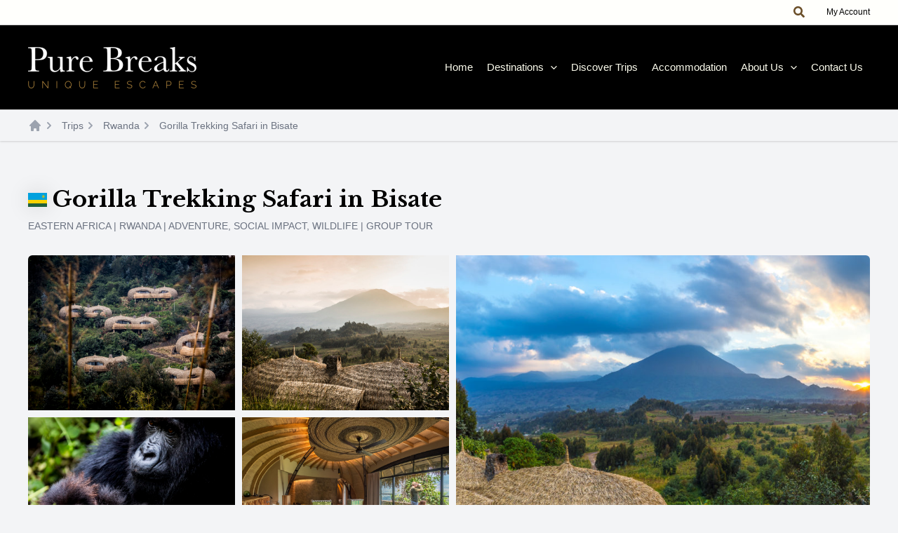

--- FILE ---
content_type: text/css
request_url: https://purebreaks.com/wp-content/uploads/elementor/css/post-2719.css?ver=1765902291
body_size: 26741
content:
.elementor-2719 .elementor-element.elementor-element-955e3d8{--display:flex;--flex-direction:column;--container-widget-width:100%;--container-widget-height:initial;--container-widget-flex-grow:0;--container-widget-align-self:initial;--flex-wrap-mobile:wrap;--padding-top:0px;--padding-bottom:0px;--padding-left:40px;--padding-right:40px;}.elementor-2719 .elementor-element.elementor-element-955e3d8:not(.elementor-motion-effects-element-type-background), .elementor-2719 .elementor-element.elementor-element-955e3d8 > .elementor-motion-effects-container > .elementor-motion-effects-layer{background-color:#22304F;}.elementor-2719 .elementor-element.elementor-element-cbec266{--display:flex;--flex-direction:row;--container-widget-width:initial;--container-widget-height:100%;--container-widget-flex-grow:1;--container-widget-align-self:stretch;--flex-wrap-mobile:wrap;--justify-content:center;--gap:0px 60px;--row-gap:0px;--column-gap:60px;--padding-top:100px;--padding-bottom:50px;--padding-left:0px;--padding-right:0px;}.elementor-2719 .elementor-element.elementor-element-cbec266:not(.elementor-motion-effects-element-type-background), .elementor-2719 .elementor-element.elementor-element-cbec266 > .elementor-motion-effects-container > .elementor-motion-effects-layer{background-color:#22304F;}.elementor-2719 .elementor-element.elementor-element-2dfdbf0{--display:flex;--gap:28px 0px;--row-gap:28px;--column-gap:0px;}.elementor-2719 .elementor-element.elementor-element-2dfdbf0.e-con{--flex-grow:0;--flex-shrink:0;}.elementor-2719 .elementor-element.elementor-element-f800a51 > .elementor-widget-container{margin:0px 0px -25px 0px;padding:0px 0px 0px 0px;}.elementor-2719 .elementor-element.elementor-element-f800a51{font-size:13px;text-transform:uppercase;color:var( --e-global-color-astglobalcolor6 );}.elementor-2719 .elementor-element.elementor-element-1fc2873 .elementor-icon-list-items:not(.elementor-inline-items) .elementor-icon-list-item:not(:last-child){padding-bottom:calc(9px/2);}.elementor-2719 .elementor-element.elementor-element-1fc2873 .elementor-icon-list-items:not(.elementor-inline-items) .elementor-icon-list-item:not(:first-child){margin-top:calc(9px/2);}.elementor-2719 .elementor-element.elementor-element-1fc2873 .elementor-icon-list-items.elementor-inline-items .elementor-icon-list-item{margin-right:calc(9px/2);margin-left:calc(9px/2);}.elementor-2719 .elementor-element.elementor-element-1fc2873 .elementor-icon-list-items.elementor-inline-items{margin-right:calc(-9px/2);margin-left:calc(-9px/2);}body.rtl .elementor-2719 .elementor-element.elementor-element-1fc2873 .elementor-icon-list-items.elementor-inline-items .elementor-icon-list-item:after{left:calc(-9px/2);}body:not(.rtl) .elementor-2719 .elementor-element.elementor-element-1fc2873 .elementor-icon-list-items.elementor-inline-items .elementor-icon-list-item:after{right:calc(-9px/2);}.elementor-2719 .elementor-element.elementor-element-1fc2873 .elementor-icon-list-icon i{transition:color 0.3s;}.elementor-2719 .elementor-element.elementor-element-1fc2873 .elementor-icon-list-icon svg{transition:fill 0.3s;}.elementor-2719 .elementor-element.elementor-element-1fc2873{--e-icon-list-icon-size:14px;--icon-vertical-offset:0px;}.elementor-2719 .elementor-element.elementor-element-1fc2873 .elementor-icon-list-item > .elementor-icon-list-text, .elementor-2719 .elementor-element.elementor-element-1fc2873 .elementor-icon-list-item > a{font-size:15px;}.elementor-2719 .elementor-element.elementor-element-1fc2873 .elementor-icon-list-text{color:var( --e-global-color-astglobalcolor5 );transition:color 0.3s;}.elementor-2719 .elementor-element.elementor-element-cd9e70d{--display:flex;}.elementor-2719 .elementor-element.elementor-element-8b26460 > .elementor-widget-container{margin:0px 0px 0px 0px;padding:0px 0px 0px 0px;}.elementor-2719 .elementor-element.elementor-element-8b26460{font-size:13px;text-transform:uppercase;color:var( --e-global-color-astglobalcolor6 );}.elementor-2719 .elementor-element.elementor-element-47cb105 .elementor-icon-list-items:not(.elementor-inline-items) .elementor-icon-list-item:not(:last-child){padding-bottom:calc(9px/2);}.elementor-2719 .elementor-element.elementor-element-47cb105 .elementor-icon-list-items:not(.elementor-inline-items) .elementor-icon-list-item:not(:first-child){margin-top:calc(9px/2);}.elementor-2719 .elementor-element.elementor-element-47cb105 .elementor-icon-list-items.elementor-inline-items .elementor-icon-list-item{margin-right:calc(9px/2);margin-left:calc(9px/2);}.elementor-2719 .elementor-element.elementor-element-47cb105 .elementor-icon-list-items.elementor-inline-items{margin-right:calc(-9px/2);margin-left:calc(-9px/2);}body.rtl .elementor-2719 .elementor-element.elementor-element-47cb105 .elementor-icon-list-items.elementor-inline-items .elementor-icon-list-item:after{left:calc(-9px/2);}body:not(.rtl) .elementor-2719 .elementor-element.elementor-element-47cb105 .elementor-icon-list-items.elementor-inline-items .elementor-icon-list-item:after{right:calc(-9px/2);}.elementor-2719 .elementor-element.elementor-element-47cb105 .elementor-icon-list-icon i{transition:color 0.3s;}.elementor-2719 .elementor-element.elementor-element-47cb105 .elementor-icon-list-icon svg{transition:fill 0.3s;}.elementor-2719 .elementor-element.elementor-element-47cb105{--e-icon-list-icon-size:14px;--icon-vertical-offset:0px;}.elementor-2719 .elementor-element.elementor-element-47cb105 .elementor-icon-list-item > .elementor-icon-list-text, .elementor-2719 .elementor-element.elementor-element-47cb105 .elementor-icon-list-item > a{font-size:15px;}.elementor-2719 .elementor-element.elementor-element-47cb105 .elementor-icon-list-text{color:var( --e-global-color-astglobalcolor5 );transition:color 0.3s;}.elementor-2719 .elementor-element.elementor-element-10f7fe6{--display:flex;}.elementor-2719 .elementor-element.elementor-element-4ba69e4 > .elementor-widget-container{margin:0px 0px 0px 0px;padding:0px 0px 0px 0px;}.elementor-2719 .elementor-element.elementor-element-4ba69e4{font-size:13px;text-transform:uppercase;color:var( --e-global-color-astglobalcolor6 );}.elementor-2719 .elementor-element.elementor-element-c317ac9 .elementor-icon-list-items:not(.elementor-inline-items) .elementor-icon-list-item:not(:last-child){padding-bottom:calc(9px/2);}.elementor-2719 .elementor-element.elementor-element-c317ac9 .elementor-icon-list-items:not(.elementor-inline-items) .elementor-icon-list-item:not(:first-child){margin-top:calc(9px/2);}.elementor-2719 .elementor-element.elementor-element-c317ac9 .elementor-icon-list-items.elementor-inline-items .elementor-icon-list-item{margin-right:calc(9px/2);margin-left:calc(9px/2);}.elementor-2719 .elementor-element.elementor-element-c317ac9 .elementor-icon-list-items.elementor-inline-items{margin-right:calc(-9px/2);margin-left:calc(-9px/2);}body.rtl .elementor-2719 .elementor-element.elementor-element-c317ac9 .elementor-icon-list-items.elementor-inline-items .elementor-icon-list-item:after{left:calc(-9px/2);}body:not(.rtl) .elementor-2719 .elementor-element.elementor-element-c317ac9 .elementor-icon-list-items.elementor-inline-items .elementor-icon-list-item:after{right:calc(-9px/2);}.elementor-2719 .elementor-element.elementor-element-c317ac9 .elementor-icon-list-icon i{transition:color 0.3s;}.elementor-2719 .elementor-element.elementor-element-c317ac9 .elementor-icon-list-icon svg{transition:fill 0.3s;}.elementor-2719 .elementor-element.elementor-element-c317ac9{--e-icon-list-icon-size:14px;--icon-vertical-offset:0px;}.elementor-2719 .elementor-element.elementor-element-c317ac9 .elementor-icon-list-item > .elementor-icon-list-text, .elementor-2719 .elementor-element.elementor-element-c317ac9 .elementor-icon-list-item > a{font-size:15px;}.elementor-2719 .elementor-element.elementor-element-c317ac9 .elementor-icon-list-text{color:var( --e-global-color-astglobalcolor5 );transition:color 0.3s;}.elementor-2719 .elementor-element.elementor-element-13b28ae{--display:flex;}.elementor-2719 .elementor-element.elementor-element-96dc7bb > .elementor-widget-container{margin:0px 0px 0px 0px;padding:0px 0px 0px 0px;}.elementor-2719 .elementor-element.elementor-element-96dc7bb{font-size:13px;text-transform:uppercase;color:var( --e-global-color-astglobalcolor6 );}.elementor-2719 .elementor-element.elementor-element-9727862 .elementor-icon-list-items:not(.elementor-inline-items) .elementor-icon-list-item:not(:last-child){padding-bottom:calc(9px/2);}.elementor-2719 .elementor-element.elementor-element-9727862 .elementor-icon-list-items:not(.elementor-inline-items) .elementor-icon-list-item:not(:first-child){margin-top:calc(9px/2);}.elementor-2719 .elementor-element.elementor-element-9727862 .elementor-icon-list-items.elementor-inline-items .elementor-icon-list-item{margin-right:calc(9px/2);margin-left:calc(9px/2);}.elementor-2719 .elementor-element.elementor-element-9727862 .elementor-icon-list-items.elementor-inline-items{margin-right:calc(-9px/2);margin-left:calc(-9px/2);}body.rtl .elementor-2719 .elementor-element.elementor-element-9727862 .elementor-icon-list-items.elementor-inline-items .elementor-icon-list-item:after{left:calc(-9px/2);}body:not(.rtl) .elementor-2719 .elementor-element.elementor-element-9727862 .elementor-icon-list-items.elementor-inline-items .elementor-icon-list-item:after{right:calc(-9px/2);}.elementor-2719 .elementor-element.elementor-element-9727862 .elementor-icon-list-icon i{transition:color 0.3s;}.elementor-2719 .elementor-element.elementor-element-9727862 .elementor-icon-list-icon svg{transition:fill 0.3s;}.elementor-2719 .elementor-element.elementor-element-9727862{--e-icon-list-icon-size:14px;--icon-vertical-offset:0px;}.elementor-2719 .elementor-element.elementor-element-9727862 .elementor-icon-list-item > .elementor-icon-list-text, .elementor-2719 .elementor-element.elementor-element-9727862 .elementor-icon-list-item > a{font-size:15px;}.elementor-2719 .elementor-element.elementor-element-9727862 .elementor-icon-list-text{color:var( --e-global-color-astglobalcolor5 );transition:color 0.3s;}.elementor-2719 .elementor-element.elementor-element-a03916d{--display:flex;}.elementor-2719 .elementor-element.elementor-element-5ba4b7a > .elementor-widget-container{margin:0px 0px 0px 0px;padding:0px 0px 0px 0px;}.elementor-2719 .elementor-element.elementor-element-5ba4b7a{font-size:13px;text-transform:uppercase;color:var( --e-global-color-astglobalcolor6 );}.elementor-2719 .elementor-element.elementor-element-bdd8640 .elementor-icon-list-items:not(.elementor-inline-items) .elementor-icon-list-item:not(:last-child){padding-bottom:calc(9px/2);}.elementor-2719 .elementor-element.elementor-element-bdd8640 .elementor-icon-list-items:not(.elementor-inline-items) .elementor-icon-list-item:not(:first-child){margin-top:calc(9px/2);}.elementor-2719 .elementor-element.elementor-element-bdd8640 .elementor-icon-list-items.elementor-inline-items .elementor-icon-list-item{margin-right:calc(9px/2);margin-left:calc(9px/2);}.elementor-2719 .elementor-element.elementor-element-bdd8640 .elementor-icon-list-items.elementor-inline-items{margin-right:calc(-9px/2);margin-left:calc(-9px/2);}body.rtl .elementor-2719 .elementor-element.elementor-element-bdd8640 .elementor-icon-list-items.elementor-inline-items .elementor-icon-list-item:after{left:calc(-9px/2);}body:not(.rtl) .elementor-2719 .elementor-element.elementor-element-bdd8640 .elementor-icon-list-items.elementor-inline-items .elementor-icon-list-item:after{right:calc(-9px/2);}.elementor-2719 .elementor-element.elementor-element-bdd8640 .elementor-icon-list-icon i{transition:color 0.3s;}.elementor-2719 .elementor-element.elementor-element-bdd8640 .elementor-icon-list-icon svg{transition:fill 0.3s;}.elementor-2719 .elementor-element.elementor-element-bdd8640{--e-icon-list-icon-size:14px;--icon-vertical-offset:0px;}.elementor-2719 .elementor-element.elementor-element-bdd8640 .elementor-icon-list-item > .elementor-icon-list-text, .elementor-2719 .elementor-element.elementor-element-bdd8640 .elementor-icon-list-item > a{font-size:15px;}.elementor-2719 .elementor-element.elementor-element-bdd8640 .elementor-icon-list-text{color:var( --e-global-color-astglobalcolor5 );transition:color 0.3s;}.elementor-2719 .elementor-element.elementor-element-e92b50d{--display:flex;}.elementor-2719 .elementor-element.elementor-element-7cfbdf6 > .elementor-widget-container{margin:0px 0px 0px 0px;padding:0px 0px 0px 0px;}.elementor-2719 .elementor-element.elementor-element-7cfbdf6{font-size:13px;text-transform:uppercase;color:var( --e-global-color-astglobalcolor6 );}.elementor-2719 .elementor-element.elementor-element-74a201e .elementor-icon-list-items:not(.elementor-inline-items) .elementor-icon-list-item:not(:last-child){padding-bottom:calc(9px/2);}.elementor-2719 .elementor-element.elementor-element-74a201e .elementor-icon-list-items:not(.elementor-inline-items) .elementor-icon-list-item:not(:first-child){margin-top:calc(9px/2);}.elementor-2719 .elementor-element.elementor-element-74a201e .elementor-icon-list-items.elementor-inline-items .elementor-icon-list-item{margin-right:calc(9px/2);margin-left:calc(9px/2);}.elementor-2719 .elementor-element.elementor-element-74a201e .elementor-icon-list-items.elementor-inline-items{margin-right:calc(-9px/2);margin-left:calc(-9px/2);}body.rtl .elementor-2719 .elementor-element.elementor-element-74a201e .elementor-icon-list-items.elementor-inline-items .elementor-icon-list-item:after{left:calc(-9px/2);}body:not(.rtl) .elementor-2719 .elementor-element.elementor-element-74a201e .elementor-icon-list-items.elementor-inline-items .elementor-icon-list-item:after{right:calc(-9px/2);}.elementor-2719 .elementor-element.elementor-element-74a201e .elementor-icon-list-icon i{transition:color 0.3s;}.elementor-2719 .elementor-element.elementor-element-74a201e .elementor-icon-list-icon svg{transition:fill 0.3s;}.elementor-2719 .elementor-element.elementor-element-74a201e{--e-icon-list-icon-size:14px;--icon-vertical-offset:0px;}.elementor-2719 .elementor-element.elementor-element-74a201e .elementor-icon-list-item > .elementor-icon-list-text, .elementor-2719 .elementor-element.elementor-element-74a201e .elementor-icon-list-item > a{font-size:15px;}.elementor-2719 .elementor-element.elementor-element-74a201e .elementor-icon-list-text{color:var( --e-global-color-astglobalcolor5 );transition:color 0.3s;}.elementor-2719 .elementor-element.elementor-element-1e13956{--display:flex;--flex-direction:column;--container-widget-width:100%;--container-widget-height:initial;--container-widget-flex-grow:0;--container-widget-align-self:initial;--flex-wrap-mobile:wrap;}.elementor-2719 .elementor-element.elementor-element-1e13956:not(.elementor-motion-effects-element-type-background), .elementor-2719 .elementor-element.elementor-element-1e13956 > .elementor-motion-effects-container > .elementor-motion-effects-layer{background-color:#22304F;}.elementor-2719 .elementor-element.elementor-element-38ff852{--divider-border-style:solid;--divider-color:#9E9393;--divider-border-width:1px;}.elementor-2719 .elementor-element.elementor-element-38ff852 .elementor-divider-separator{width:100%;}.elementor-2719 .elementor-element.elementor-element-38ff852 .elementor-divider{padding-block-start:15px;padding-block-end:15px;}.elementor-2719 .elementor-element.elementor-element-5d2eb81{--display:grid;--e-con-grid-template-columns:repeat(2, 1fr);--e-con-grid-template-rows:repeat(1, 1fr);--grid-auto-flow:row;--border-radius:0px 0px 0px 0px;}.elementor-2719 .elementor-element.elementor-element-5d2eb81:not(.elementor-motion-effects-element-type-background), .elementor-2719 .elementor-element.elementor-element-5d2eb81 > .elementor-motion-effects-container > .elementor-motion-effects-layer{background-color:#22304F;}.elementor-2719 .elementor-element.elementor-element-13fdf13{width:var( --container-widget-width, 51.518% );max-width:51.518%;--container-widget-width:51.518%;--container-widget-flex-grow:0;}.elementor-2719 .elementor-element.elementor-element-13fdf13.elementor-element{--flex-grow:0;--flex-shrink:0;}.elementor-2719 .elementor-element.elementor-element-828ec07{--grid-template-columns:repeat(0, auto);--icon-size:18px;--grid-column-gap:5px;--grid-row-gap:0px;}.elementor-2719 .elementor-element.elementor-element-828ec07 .elementor-widget-container{text-align:right;}.elementor-2719 .elementor-element.elementor-element-828ec07 .elementor-social-icon{background-color:#FFFFFF;}.elementor-2719 .elementor-element.elementor-element-828ec07 .elementor-social-icon i{color:#22304F;}.elementor-2719 .elementor-element.elementor-element-828ec07 .elementor-social-icon svg{fill:#22304F;}.elementor-2719 .elementor-element.elementor-element-df5111b .hfe-copyright-wrapper{text-align:left;}.elementor-2719 .elementor-element.elementor-element-df5111b .hfe-copyright-wrapper a, .elementor-2719 .elementor-element.elementor-element-df5111b .hfe-copyright-wrapper{color:var( --e-global-color-astglobalcolor5 );}.elementor-2719 .elementor-element.elementor-element-df5111b .hfe-copyright-wrapper, .elementor-2719 .elementor-element.elementor-element-df5111b .hfe-copyright-wrapper a{font-size:14px;}.elementor-2719 .elementor-element.elementor-element-3ef5826{text-align:right;font-size:12px;color:var( --e-global-color-astglobalcolor5 );}.elementor-2719 .elementor-element.elementor-element-3ef5826 a{color:var( --e-global-color-astglobalcolor5 );}@media(min-width:768px){.elementor-2719 .elementor-element.elementor-element-2dfdbf0{--width:15.322%;}.elementor-2719 .elementor-element.elementor-element-cd9e70d{--width:20%;}.elementor-2719 .elementor-element.elementor-element-10f7fe6{--width:24%;}.elementor-2719 .elementor-element.elementor-element-13b28ae{--width:20%;}.elementor-2719 .elementor-element.elementor-element-a03916d{--width:20%;}.elementor-2719 .elementor-element.elementor-element-e92b50d{--width:20%;}}@media(max-width:1024px){.elementor-2719 .elementor-element.elementor-element-955e3d8{--padding-top:0px;--padding-bottom:0px;--padding-left:32px;--padding-right:32px;}.elementor-2719 .elementor-element.elementor-element-cbec266{--padding-top:60px;--padding-bottom:60px;--padding-left:0px;--padding-right:0px;}.elementor-2719 .elementor-element.elementor-element-f800a51 > .elementor-widget-container{margin:0px 0px 0px 0px;}.elementor-2719 .elementor-element.elementor-element-1fc2873 .elementor-icon-list-items:not(.elementor-inline-items) .elementor-icon-list-item:not(:last-child){padding-bottom:calc(10px/2);}.elementor-2719 .elementor-element.elementor-element-1fc2873 .elementor-icon-list-items:not(.elementor-inline-items) .elementor-icon-list-item:not(:first-child){margin-top:calc(10px/2);}.elementor-2719 .elementor-element.elementor-element-1fc2873 .elementor-icon-list-items.elementor-inline-items .elementor-icon-list-item{margin-right:calc(10px/2);margin-left:calc(10px/2);}.elementor-2719 .elementor-element.elementor-element-1fc2873 .elementor-icon-list-items.elementor-inline-items{margin-right:calc(-10px/2);margin-left:calc(-10px/2);}body.rtl .elementor-2719 .elementor-element.elementor-element-1fc2873 .elementor-icon-list-items.elementor-inline-items .elementor-icon-list-item:after{left:calc(-10px/2);}body:not(.rtl) .elementor-2719 .elementor-element.elementor-element-1fc2873 .elementor-icon-list-items.elementor-inline-items .elementor-icon-list-item:after{right:calc(-10px/2);}.elementor-2719 .elementor-element.elementor-element-8b26460 > .elementor-widget-container{margin:0px 0px 0px 0px;}.elementor-2719 .elementor-element.elementor-element-47cb105 .elementor-icon-list-items:not(.elementor-inline-items) .elementor-icon-list-item:not(:last-child){padding-bottom:calc(10px/2);}.elementor-2719 .elementor-element.elementor-element-47cb105 .elementor-icon-list-items:not(.elementor-inline-items) .elementor-icon-list-item:not(:first-child){margin-top:calc(10px/2);}.elementor-2719 .elementor-element.elementor-element-47cb105 .elementor-icon-list-items.elementor-inline-items .elementor-icon-list-item{margin-right:calc(10px/2);margin-left:calc(10px/2);}.elementor-2719 .elementor-element.elementor-element-47cb105 .elementor-icon-list-items.elementor-inline-items{margin-right:calc(-10px/2);margin-left:calc(-10px/2);}body.rtl .elementor-2719 .elementor-element.elementor-element-47cb105 .elementor-icon-list-items.elementor-inline-items .elementor-icon-list-item:after{left:calc(-10px/2);}body:not(.rtl) .elementor-2719 .elementor-element.elementor-element-47cb105 .elementor-icon-list-items.elementor-inline-items .elementor-icon-list-item:after{right:calc(-10px/2);}.elementor-2719 .elementor-element.elementor-element-4ba69e4 > .elementor-widget-container{margin:0px 0px 0px 0px;}.elementor-2719 .elementor-element.elementor-element-c317ac9 .elementor-icon-list-items:not(.elementor-inline-items) .elementor-icon-list-item:not(:last-child){padding-bottom:calc(10px/2);}.elementor-2719 .elementor-element.elementor-element-c317ac9 .elementor-icon-list-items:not(.elementor-inline-items) .elementor-icon-list-item:not(:first-child){margin-top:calc(10px/2);}.elementor-2719 .elementor-element.elementor-element-c317ac9 .elementor-icon-list-items.elementor-inline-items .elementor-icon-list-item{margin-right:calc(10px/2);margin-left:calc(10px/2);}.elementor-2719 .elementor-element.elementor-element-c317ac9 .elementor-icon-list-items.elementor-inline-items{margin-right:calc(-10px/2);margin-left:calc(-10px/2);}body.rtl .elementor-2719 .elementor-element.elementor-element-c317ac9 .elementor-icon-list-items.elementor-inline-items .elementor-icon-list-item:after{left:calc(-10px/2);}body:not(.rtl) .elementor-2719 .elementor-element.elementor-element-c317ac9 .elementor-icon-list-items.elementor-inline-items .elementor-icon-list-item:after{right:calc(-10px/2);}.elementor-2719 .elementor-element.elementor-element-96dc7bb > .elementor-widget-container{margin:0px 0px 0px 0px;}.elementor-2719 .elementor-element.elementor-element-9727862 .elementor-icon-list-items:not(.elementor-inline-items) .elementor-icon-list-item:not(:last-child){padding-bottom:calc(10px/2);}.elementor-2719 .elementor-element.elementor-element-9727862 .elementor-icon-list-items:not(.elementor-inline-items) .elementor-icon-list-item:not(:first-child){margin-top:calc(10px/2);}.elementor-2719 .elementor-element.elementor-element-9727862 .elementor-icon-list-items.elementor-inline-items .elementor-icon-list-item{margin-right:calc(10px/2);margin-left:calc(10px/2);}.elementor-2719 .elementor-element.elementor-element-9727862 .elementor-icon-list-items.elementor-inline-items{margin-right:calc(-10px/2);margin-left:calc(-10px/2);}body.rtl .elementor-2719 .elementor-element.elementor-element-9727862 .elementor-icon-list-items.elementor-inline-items .elementor-icon-list-item:after{left:calc(-10px/2);}body:not(.rtl) .elementor-2719 .elementor-element.elementor-element-9727862 .elementor-icon-list-items.elementor-inline-items .elementor-icon-list-item:after{right:calc(-10px/2);}.elementor-2719 .elementor-element.elementor-element-5ba4b7a > .elementor-widget-container{margin:0px 0px 0px 0px;}.elementor-2719 .elementor-element.elementor-element-bdd8640 .elementor-icon-list-items:not(.elementor-inline-items) .elementor-icon-list-item:not(:last-child){padding-bottom:calc(10px/2);}.elementor-2719 .elementor-element.elementor-element-bdd8640 .elementor-icon-list-items:not(.elementor-inline-items) .elementor-icon-list-item:not(:first-child){margin-top:calc(10px/2);}.elementor-2719 .elementor-element.elementor-element-bdd8640 .elementor-icon-list-items.elementor-inline-items .elementor-icon-list-item{margin-right:calc(10px/2);margin-left:calc(10px/2);}.elementor-2719 .elementor-element.elementor-element-bdd8640 .elementor-icon-list-items.elementor-inline-items{margin-right:calc(-10px/2);margin-left:calc(-10px/2);}body.rtl .elementor-2719 .elementor-element.elementor-element-bdd8640 .elementor-icon-list-items.elementor-inline-items .elementor-icon-list-item:after{left:calc(-10px/2);}body:not(.rtl) .elementor-2719 .elementor-element.elementor-element-bdd8640 .elementor-icon-list-items.elementor-inline-items .elementor-icon-list-item:after{right:calc(-10px/2);}.elementor-2719 .elementor-element.elementor-element-7cfbdf6 > .elementor-widget-container{margin:0px 0px 0px 0px;}.elementor-2719 .elementor-element.elementor-element-74a201e .elementor-icon-list-items:not(.elementor-inline-items) .elementor-icon-list-item:not(:last-child){padding-bottom:calc(10px/2);}.elementor-2719 .elementor-element.elementor-element-74a201e .elementor-icon-list-items:not(.elementor-inline-items) .elementor-icon-list-item:not(:first-child){margin-top:calc(10px/2);}.elementor-2719 .elementor-element.elementor-element-74a201e .elementor-icon-list-items.elementor-inline-items .elementor-icon-list-item{margin-right:calc(10px/2);margin-left:calc(10px/2);}.elementor-2719 .elementor-element.elementor-element-74a201e .elementor-icon-list-items.elementor-inline-items{margin-right:calc(-10px/2);margin-left:calc(-10px/2);}body.rtl .elementor-2719 .elementor-element.elementor-element-74a201e .elementor-icon-list-items.elementor-inline-items .elementor-icon-list-item:after{left:calc(-10px/2);}body:not(.rtl) .elementor-2719 .elementor-element.elementor-element-74a201e .elementor-icon-list-items.elementor-inline-items .elementor-icon-list-item:after{right:calc(-10px/2);}.elementor-2719 .elementor-element.elementor-element-5d2eb81{--grid-auto-flow:row;}}@media(max-width:767px){.elementor-2719 .elementor-element.elementor-element-955e3d8{--padding-top:0px;--padding-bottom:0px;--padding-left:24px;--padding-right:24px;}.elementor-2719 .elementor-element.elementor-element-cbec266{--justify-content:flex-start;--padding-top:60px;--padding-bottom:35px;--padding-left:0px;--padding-right:0px;}.elementor-2719 .elementor-element.elementor-element-f800a51{text-align:left;}.elementor-2719 .elementor-element.elementor-element-1fc2873 > .elementor-widget-container{margin:-30px 0px 0px 0px;}.elementor-2719 .elementor-element.elementor-element-cd9e70d{--justify-content:flex-start;}.elementor-2719 .elementor-element.elementor-element-8b26460{text-align:left;}.elementor-2719 .elementor-element.elementor-element-10f7fe6{--justify-content:flex-start;}.elementor-2719 .elementor-element.elementor-element-4ba69e4{text-align:left;}.elementor-2719 .elementor-element.elementor-element-96dc7bb{text-align:left;}.elementor-2719 .elementor-element.elementor-element-5ba4b7a{text-align:left;}.elementor-2719 .elementor-element.elementor-element-7cfbdf6{text-align:left;}.elementor-2719 .elementor-element.elementor-element-5d2eb81{--e-con-grid-template-columns:repeat(1, 1fr);--e-con-grid-template-rows:repeat(1, 1fr);--grid-auto-flow:row;}}